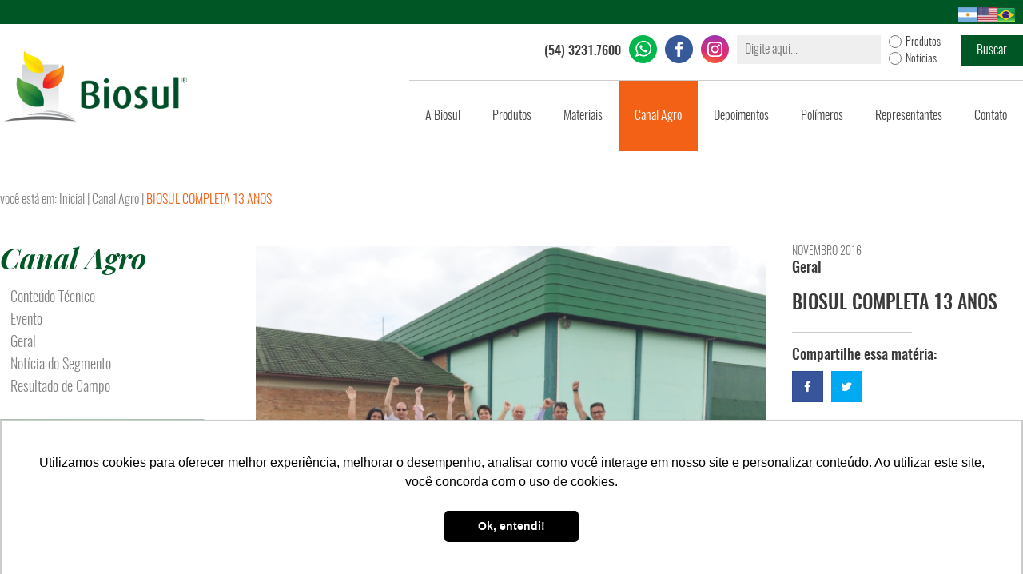

--- FILE ---
content_type: text/html; charset=UTF-8
request_url: https://www.biosul.com/noticia/biosul-completa-13-anos
body_size: 7468
content:
<!DOCTYPE html>
<html lang="pt-br">
<head>
<title>BIOSUL COMPLETA 13 ANOS  | Biosul Fertilizantes - (54) 3231-7600 - Vacaria/RS</title>
<meta property="og:locale" content="pt_BR">
<meta property="og:url" content="http://www.biosul.com/noticia/biosul-completa-13-anos">
<meta property="og:title" content="BIOSUL COMPLETA 13 ANOS">
<meta property="og:site_name" content="Biosul Fertilizante">
<meta property="og:image" content="http://www.biosul.com/uploads/img_noticias/20161117_155510_img_0990.jpg">
<meta property="og:type" content="article">
<meta property="og:image:width" content="600" />
<meta property="og:image:height" content="400" />
<meta name="description" content='<p style="margin: 0px 0px 6px; font-family: Helvetica, Arial, sans-serif; color: rgb(29, 33, 41); font-size: 14px;">
	&nbsp;</p>
<p style="margin: 6px 0px; font-family: Helvetica, Arial, sans-serif; color: rgb(29, 33, 41); font-size: 14px;">
	Em 18 de novembro de 2003 nascia a BIOSUL.</p>
<p style="margin: 6px 0px; font-family: Helvetica, Arial, sans-serif; color: rgb(29, 33, 41); font-size: 14px;">
	Nos primeiros anos, assim como as crian&ccedil;as, muitos trope&ccedil;os e tombos aconteceram.</p>
<p style="margin: 6px 0px; font-family: Helvetica, Arial, sans-serif; color: rgb(29, 33, 41); font-size: 14px;">
	Mas isso foi extremamente importante para o aprendizado e para a constru&ccedil;&atilde;o de uma hist&oacute;ria com fortes alicerces.</p>
<p style="margin: 6px 0px; font-family: Helvetica, Arial, sans-serif; color: rgb(29, 33, 41); font-size: 14px;">
	Hoje, 13 nos depois, temos a certeza de que a persist&ecirc;ncia e seriedade da empresa e a dedica&ccedil;&atilde;o e comprometimento dos funcion&aacute;rios, aliados &agrave; confian&ccedil;a dos nossos clientes, foram decisivos para consolidarmos a marca no mercado nacional e internacional.</p>
<p style="margin: 6px 0px 0px; display: inline; font-family: Helvetica, Arial, sans-serif; color: rgb(29, 33, 41); font-size: 14px;">
	Nosso agradecimento a todos clientes, fornecedores, funcion&aacute;rios e amigos que acreditaram e continuam acreditando e contribuindo para construir a hist&oacute;ria da BIOSUL.</p>
' />
<meta name="keywords" content="biosul, ferlizantes, vacaria, biosul vacaria"/>
﻿<meta name="viewport" content="initial-scale=1">
<meta charset="UTF-8">
<meta name="robots" content="index,follow" />
<meta name="distribution" content="Global" />
<meta name="rating" content="General" />
<meta name="author" content="Biosul Fertilizantes" />
<meta name="language" content="pt-br" />
<meta name="doc-class" content="Completed" />
<meta name="doc-rights" content="Private" />
<meta name="SKYPE_TOOLBAR" content="SKYPE_TOOLBAR_PARSER_COMPATIBLE" />    
<link rel="shortcut icon" href="/favicon.ico" type="image/x-icon"/>
<link href="/css/popup.css" rel="stylesheet">
<link rel="stylesheet" type="text/css" href="/css/slick.css">
<link rel="stylesheet" href="/css/fontes.css" type="text/css" media="screen" charset="utf-8" />
<link rel="stylesheet" href="/css/estilos.css" type="text/css" media="screen" charset="utf-8" />
<link rel="stylesheet" href="/css/internas.css" type="text/css" media="screen" charset="utf-8" />
<link rel="stylesheet" href="/css/chrome.css" type="text/css" media="screen" charset="utf-8" />
<link rel="stylesheet" type="text/css" href="/css/jquery.bxslider.css" /> 
<link href="/css/skdslider.css" rel="stylesheet">
<link rel="stylesheet" media="(max-width: 414px) and (orientation:portrait)" href="/css/mobile.css">


<script src="/jquery/jquery-1.10.2.js" type="text/javascript"></script>
<script src="/js/jquery.bxslider.min.js"></script>
<script src="/jquery/ui/jquery-ui.js"></script>
<script src="/js/slick.js" type="text/javascript" charset="utf-8"></script>
<script src="/js/modernizr.js"></script>
<script src="/js/skdslider.js"></script>
<link rel="stylesheet" href="/css/lightbox.css" type="text/css" media="screen" charset="utf-8" />
<script src="/js/lightbox.js"></script>
<!-- Google Tag Manager -->
<script>(function(w,d,s,l,i){w[l]=w[l]||[];w[l].push({'gtm.start':
new Date().getTime(),event:'gtm.js'});var f=d.getElementsByTagName(s)[0],
j=d.createElement(s),dl=l!='dataLayer'?'&l='+l:'';j.async=true;j.src=
'https://www.googletagmanager.com/gtm.js?id='+i+dl;f.parentNode.insertBefore(j,f);
})(window,document,'script','dataLayer','GTM-WGF68VG');</script>
<!-- End Google Tag Manager -->

<script type="text/javascript">
    jQuery(document).ready(function(){
      jQuery('#demo').skdslider({'delay':5000, 'fadeSpeed': 500,'showNextPrev':false,'showPlayButton':false,'autoStart':true});
      
     });
</script>

<script type="text/javascript">
           jQuery(function($){
           $( '.menu-btn' ).click(function(){
           $('.responsive-menu').toggleClass('expand')
           })
        })
</script>
  <!-- AJAX CONTATO-->
<script>
$(document).ready(function() {
    $('#Form_contato').submit(function(event) {    
        $('#mensagens').empty();
      $.ajax({ 
            type      : 'post', 
            url       : '/action/grava-contato.php', 
            data      : $(this).serialize(),
            dataType  : 'json',
            success   : function(retorno)
                    { 

                      document.getElementById("nome").value = "";
                      document.getElementById("telefone").value = "";
                      document.getElementById("email").value = "";
                      document.getElementById("mensagem").value = "";
                      document.getElementById("soma").value = "";   
                      if(retorno.soma=='yes')
                      {
                        window.location.href = 'obrigado-contato';;
                      }                                           
                      $('#mensagens').html(retorno.mensagem);
                      $("#mensagens").slideDown("slow");
                      setTimeout( function(){ $("#mensagens").slideUp("slow", function () {});}, 5000);
                      if(retorno.soma=='no')
                      {
                      setTimeout( function(){ window.location.href = 'contato'; }, 5001);
                      }
                }
          });
        event.preventDefault();
    });
});
</script>
<script>
$(document).ready(function() {
    $('#Form_panfleto').submit(function(event) {    
        $('#mensagens').empty();
      $.ajax({ 
            type      : 'post', 
            url       : '/action/grava-interesse.php', 
            data      : $(this).serialize(),
            dataType  : 'json',
            success   : function(retorno)
                    { 

                      document.getElementById("nome").value = "";
                      document.getElementById("telefone").value = "";
                      document.getElementById("email").value = "";
                      document.getElementById("cidade").value = "";
                      document.getElementById("soma").value = "";                      
                      $('#mensagens').html(retorno.mensagem);
                      $("#mensagens").slideDown("slow");
                      //setTimeout( function(){ $("#mensagens").slideUp("slow", function () {});}, 10000);
                      if(retorno.soma=='no')
                      {
                      setTimeout( function(){ window.location.href = 'contato'; }, 5001);
                      }
                }
          });
        event.preventDefault();
    });
});
</script>
<script>
$(document).ready(function() {
    $('#Form_contato_pagina').submit(function(event) {    
        $('#mensagens').empty();
      $.ajax({ 
            type      : 'post', 
            url       : 'action/grava-contato.php', 
            data      : $(this).serialize(),
            dataType  : 'json',
            success   : function(retorno)
                    { 

                      document.getElementById("nome").value = "";
                      document.getElementById("telefone").value = "";
                      document.getElementById("email").value = "";
                      document.getElementById("cidade").value = "";
                      document.getElementById("mensagem").value = "";
                      document.getElementById("soma").value = ""; 
                      if(retorno.soma=='yes')
                      {
                        window.location.href = 'obrigado-contato';;
                      }                                            
                      $('#mensagens').html(retorno.mensagem);
                      $("#mensagens").slideDown("slow");
                      setTimeout( function(){ $("#mensagens").slideUp("slow", function () {});}, 5000);
                      if(retorno.soma=='no')
                      {
                      setTimeout( function(){ window.location.href = 'contato'; }, 5001);
                      }
                }
          });
        event.preventDefault();
    });
});
</script>
<script>
$(document).ready(function() {
    $('#Form_rep').submit(function(event) {    
        $('#mensagens').empty();
        var formData = new FormData($(this)[0]);        
      $.ajax({ 
            type      : 'post', 
            url       : '/action/grava-rep.php', 
 data: formData,
      async: false,
      cache: false,
      contentType: false,
      processData: false,    
            dataType  : 'json',
            success   : function(retorno)
                    { 

                      document.getElementById("nome").value = "";
                      document.getElementById("telefone").value = "";
                      document.getElementById("email").value = "";
                      document.getElementById("cidade").value = "";
                      document.getElementById("soma").value = "";

                  if(retorno.soma=='yes')
                      {
                        window.location.href = 'obrigado-representante';;
                      }                                           
                      $('#mensagens').html(retorno.mensagem);
                      $("#mensagens").slideDown("slow");
                      setTimeout( function(){ $("#mensagens").slideUp("slow", function () {});}, 5000);
                      if(retorno.soma=='no')
                      {
                      setTimeout( function(){ window.location.href = 'seja-um-representante'; }, 5001);
                      }
                }
          });
        event.preventDefault();
    });
});
</script>
<script>
$(document).ready(function() {
    $('#Form_rev').submit(function(event) {    
        $('#mensagens').empty();

      $.ajax({ 
            type      : 'post', 
            url       : '/action/grava-rev.php', 
            data      : $(this).serialize(),
            dataType  : 'json',
            success   : function(retorno)
                    { 

                      document.getElementById("nome").value = "";
                      document.getElementById("telefone").value = "";
                      document.getElementById("email").value = "";
                      document.getElementById("cidade").value = "";
                      document.getElementById("fantasia").value = "";
                      document.getElementById("soma").value = "";

                      document.getElementById("revenda").value = ""; 
                      document.getElementById("regiao_revenda").value = "";
                      document.getElementById("raz_cnpj").value = "";
                      document.getElementById("carteira_clientes").value = "";
                      document.getElementById("marcas_fertilizante").value = "";
                      document.getElementById("info_fertilizante").value = "";
                      document.getElementById("exp_parceria").value = "";
                      if(retorno.soma=='yes')
                      {
                        window.location.href = 'obrigado-revendedor';;
                      }                                                    
                      $('#mensagens').html(retorno.mensagem);
                      $("#mensagens").slideDown("slow");
                      setTimeout( function(){ $("#mensagens").slideUp("slow", function () {});}, 5000);
                      if(retorno.soma=='no')
                      {
                      setTimeout( function(){ window.location.href = 'seja-um-revendedor'; }, 5001);
                      }
                }
          });
        event.preventDefault();
    });
});
</script>
<script>
$(document).ready(function() {
    $('#Form_material').submit(function(event) {    
        $('#mensagens').empty();
      $.ajax({ 
            type      : 'post', 
            url       : '/action/grava-interesse-material.php', 
            data      : $(this).serialize(),
            dataType  : 'json',
            success   : function(retorno)
                    { 

                      document.getElementById("nome").value = "";
                      document.getElementById("telefone").value = "";
                      document.getElementById("email").value = "";
                      document.getElementById("cidade").value = "";
                      document.getElementById("soma").value = "";                      
                      $('#mensagens').html(retorno.mensagem);
                      $("#mensagens").slideDown("slow");
                      //setTimeout( function(){ $("#mensagens").slideUp("slow", function () {});}, 10000);
                      if(retorno.soma=='no')
                      {
                      setTimeout( function(){ window.location.href = 'contato'; }, 5001);
                      }
                }
          });
        event.preventDefault();
    });
});
</script>
<script>
$(document).ready(function() {
    $('#Form_banner').submit(function(event) {    
        $('#mensagens').empty();
      $.ajax({ 
            type      : 'post', 
            url       : '/action/grava-interesse-material-banner.php', 
            data      : $(this).serialize(),
            dataType  : 'json',
            success   : function(retorno)
                    { 

                      document.getElementById("nome").value = "";
                      document.getElementById("telefone").value = "";
                      document.getElementById("email").value = "";
                      document.getElementById("cidade").value = "";
                      document.getElementById("soma").value = "";                      
                      $('#mensagens').html(retorno.mensagem);
                      $("#mensagens").slideDown("slow");
                      //setTimeout( function(){ $("#mensagens").slideUp("slow", function () {});}, 10000);
                      if(retorno.soma=='no')
                      {
                      setTimeout( function(){ window.location.href = 'contato'; }, 5001);
                      }
                }
          });
        event.preventDefault();
    });
});
</script>
<script>
$(document).ready(function() {
    $('#Form_relatorios').submit(function(event) {    
        $('#mensagens').empty();
      $.ajax({ 
            type      : 'post', 
            url       : '/action/grava-interesse-material-relatorios.php', 
            data      : $(this).serialize(),
            dataType  : 'json',
            success   : function(retorno)
                    { 

                      document.getElementById("nome").value = "";
                      document.getElementById("telefone").value = "";
                      document.getElementById("email").value = "";
                      document.getElementById("cidade").value = "";
                      document.getElementById("soma").value = "";                      
                      $('#mensagens').html(retorno.mensagem);
                      $("#mensagens").slideDown("slow");
                      //setTimeout( function(){ $("#mensagens").slideUp("slow", function () {});}, 10000);
                      if(retorno.soma=='no')
                      {
                      setTimeout( function(){ window.location.href = 'contato'; }, 5001);
                      }
                }
          });
        event.preventDefault();
    });
});
</script>
<script>
      $(document).ready(function(){
          $('#slide_home').bxSlider({
          minSlides: 1,           
          maxSlides: 1,
          slideMargin: 0,
          moveSlides: 1           
          });
        });
    </script> 
<script>
      $(document).ready(function(){
          $('#slide_home_2').bxSlider({
          minSlides: 6,           
          maxSlides: 6,
          slideMargin: 0,
          moveSlides: 1           
          });
        });
    </script>     
    <script type="text/javascript">
    $(document).on('ready', function() {
      $(".lazy").slick({
        lazyLoad: 'ondemand',
        infinite: true
      });
    });
  </script>
<!-- Google Tag Manager (noscript) -->
<noscript><iframe src="https://www.googletagmanager.com/ns.html?id=GTM-WGF68VG"
height="0" width="0" style="display:none;visibility:hidden"></iframe></noscript>
<!-- End Google Tag Manager (noscript) -->
<script>
$(document).ready(function() {
    $('#Form_live').submit(function(event) {    
        $('#mensagens').empty();
      $.ajax({ 
            type      : 'post', 
            url       : '/action/grava-live.php', 
            data      : $(this).serialize(),
            dataType  : 'json',
            success   : function(retorno)
                    { 

                      document.getElementById("nome").value = "";
                      document.getElementById("telefone").value = "";
                      document.getElementById("email").value = "";
                      document.getElementById("cidade").value = "";
                      document.getElementById("soma").value = ""; 
                      if(retorno.soma=='yes')
                      {
                        window.location.href = 'obrigado-live';;
                      }                                           
                      $('#mensagens').html(retorno.mensagem);
                      $("#mensagens").slideDown("slow");
                      setTimeout( function(){ $("#mensagens").slideUp("slow", function () {});}, 5000);
                      if(retorno.soma=='no')
                      {
                      setTimeout( function(){ window.location.href = 'live'; }, 5001);
                      }
                }
          });
        event.preventDefault();
    });
});
</script>

<script>
$(document).ready(function() {
    $('#Form_revendedor').submit(function(event) {    
        $('#mensagens').empty();
      $.ajax({ 
            type      : 'post', 
            url       : 'action/revendedor.php', 
            data      : $(this).serialize(),
            dataType  : 'json',
            success   : function(retorno)
                    { 

                      if(retorno.soma=='yes')
                      {
                        window.location.href = 'restrito';;
                      }                                            
                      $('#mensagens').html(retorno.mensagem);
                      $("#mensagens").slideDown("slow");
                      setTimeout( function(){ $("#mensagens").slideUp("slow", function () {});}, 5000);
                      if(retorno.soma=='no')
                      {
                      setTimeout( function(){ window.location.href = 'representante-revendedor'; }, 5001);
                      }
                }
          });
        event.preventDefault();
    });
});
</script>

</head>
<body  class="bg_corpo">


<!-- MENU MOBILE-->
<div class="mobile-nav">
    <div class="menu-btn" id="menu-btn">
      <span></span>
      <span></span>
      <span></span>
      <span></span>
    </div>
    <div class="logo_mobile"><a href="/"><img src="/img/logo-biosul.png"/></a></div> 
 </div>
     <div class="responsive-menu">
              <ul>
                  <li><a href="/a-biosul" >A Biosul</a>
                    <ul>
                      <li><a href="/a-biosul" >Sobre a Biosul</a></li>
                      <li><a href="/responsabilidade-social" >Responsabilidade Social</a>    </li>                
                   </ul>
                 </li>
                  <li><a href="/#" >Produtos</a>
                         <ul>
                                <li><a href="/linhas"  >Linhas</a>
                              <ul>
                                                                        <li><a href="/linha/linha-tecnologia-metabolic-dx"  >Linha Tecnologia Metabolic DX</a></li>
                                                                        <li><a href="/linha/linha-bionutri"  >Linha BioNutri</a></li>
                                                                        <li><a href="/linha/linha-bio-nano"  >Linha Bio Nano</a></li>
                                                                        <li><a href="/linha/linha-biorizo"  >Linha BioRizo</a></li>
                                                                        <li><a href="/linha/linha-biospray"  >Linha BioSpray</a></li>
                                                                        <li><a href="/linha/linha-biocure"  >Linha BioCure</a></li>
                                                                        <li><a href="/linha/linha-bioup"  >Linha BioUp</a></li>
                                                                        <li><a href="/linha/linha-bionitro"  >Linha BioNitro</a></li>
                                                                        <li><a href="/linha/linha-bioferti"  >Linha BioFerti</a></li>
                                                                      </ul>
                                </li>
                                <li><a href="/culturas">Culturas</a>
                              <ul>
                                                                        <li><a href="/cultura/frutiferas-de-clima-subtropical">Frutíferas de Clima Subtropical</a></li>
                                                                        <li><a href="/cultura/frutiferas-de-clima-temperado">Frutíferas de Clima Temperado</a></li>
                                                                        <li><a href="/cultura/frutiferas-de-clima-tropical">Frutíferas de Clima Tropical</a></li>
                                                                        <li><a href="/cultura/gramineas">Gramíneas</a></li>
                                                                        <li><a href="/cultura/hortalicas-folhosas">Hortaliças Folhosas</a></li>
                                                                        <li><a href="/cultura/hortalicas-tuberosas">Hortaliças Tuberosas</a></li>
                                                                        <li><a href="/cultura/leguminosas">Leguminosas</a></li>
                                                                        <li><a href="/cultura/pequenas-frutas">Pequenas Frutas</a></li>
                                                                        <li><a href="/cultura/solanaceas">Solanáceas</a></li>
                                                                      </ul>
                                </li>                                
 <!--<li><a href="https://www.biosul.com/fertilizante-organico">Fetlizante Orgânico</a></li>-->


                            </ul>
                           
                  </li>
                  <!--<li> <a href="/mineracao" >Mineração</a>                  -->
                  <li> <a href="/guias-tecnicos" >Materiais</a>
                   <ul>
                      <li><a href="/catalogos-e-folhetos"  >Catálogos e folhetos</a></li>
                      <li><a href="/banners"  >Banners</a></li> 
                      <li><a href="/relatorios" >Relatórios</a></li>                    
                      <li><a href="/videos" >Vídeos</a></li>  
                   </ul>                   </li>
                  <li><a href="/canal-agro" style="text-decoration: underline">Canal Agro</a></li>                                 
                  <li><a href="/depoimentos" >Depoimentos</a></li> 
                  <li><a href="/polimeros" >Polímeros</a></li>                                                   
                  <li><a href="/representantes" >Representantes</a>
<ul>
                      <li><a href="/representantes" >Onde Encontrar</a></li>
                      <li><a href="/seja-um-representante" >Seja um Representante</a></li>
                   <li><a href="/seja-um-revendedor" >Seja um Revendedor</a>    </li>
                   <li><a href="/representante-revendedor" >Acesso Restrito</a>    </li>
                   </ul>                  </li>                                 
                  <li><a href="/contato" >Contato</a></li>                                                   

              </ul>
     </div>
<!-- FIM MENU MOBILE -->
<!-- MENU FIXO -->
  <div class="container_site bg_azul">
  <div class="container_corpo">
            <div id="google_translate_element"></div><script type="text/javascript">
            function googleTranslateElementInit() {
              new google.translate.TranslateElement({pageLanguage: 'pt', includedLanguages: 'en,es,pt', layout: google.translate.TranslateElement.InlineLayout.HORIZONTAL, gaTrack: true, gaId: 'UA-54062024-1'}, 'google_translate_element');
            }
            </script><script type="text/javascript" src="//translate.google.com/translate_a/element.js?cb=googleTranslateElementInit"></script>            
            <p class="bandeiras"><!--<span>Selecione seu idioma: </span>--><img src="/img/bt_espanhol.png"><img src="/img/bt_ingles.png"><img src="/img/bt_portugues.png"></p>
</div>
</div>
     <div class="header">
      <div class="container_menu">
        <div class="container_menu_interno">
            <a href="/" id="logo"><img src="/img/logo-biosul.png"></a>
            <div class="container_topo">
              <div class="social_top">

                <div class="busca_top">
                    <form action="/busca" method="GET">
                      <div class="inputs_busca" style="width: 200px">
                      <input type="text" name="b" required placeholder="Digite aqui...">
                    </div>
                    <div class="inputs_busca"  style="width: 90px">
                      <div class="radios"><input type="radio" value="produtos" name="tipo" required><span>Produtos</span></div>
                      <div class="radios"><input type="radio" value="noticias" name="tipo" required><span>Notícias</span></div>
                    </div>                    
                    <div class="inputs_busca">
                      <input type="submit" value="Buscar">
                    </div>
                    </form>
                </div>
                <a href="https://www.instagram.com/biosulfertilizantes/"><img src="/img/ico_insta.png"/></a>
                <a href="https://www.facebook.com/BiosulFertilizantes/"><img src="/img/ico_face.png"/></a>  
                <a href="https://api.whatsapp.com/send?phone=555432317600"><img src="/img/ico_whats.png"/></a> 
                <p>(54) 3231.7600</p> 
 
                          
              </div>
              <ul>
                  <li><a href="/a-biosul" >A Biosul</a>
                    <ul>
                      <li><a href="/a-biosul" >Sobre a Biosul</a></li>
                    <!--  <li><a href="/historico" >Histórico</a></li>-->
                      <li><a href="/responsabilidade-social" >Responsabilidade Social</a>    </li>                
                   </ul>
                 </li>
                  <li><a href="/#" >Produtos</a>
                         <ul>
                                <li><a href="/linhas"  >Linhas</a>
                              <ul>
                                                                        <li><a href="/linha/linha-tecnologia-metabolic-dx"  >Linha Tecnologia Metabolic DX</a></li>
                                                                        <li><a href="/linha/linha-bionutri"  >Linha BioNutri</a></li>
                                                                        <li><a href="/linha/linha-bio-nano"  >Linha Bio Nano</a></li>
                                                                        <li><a href="/linha/linha-biorizo"  >Linha BioRizo</a></li>
                                                                        <li><a href="/linha/linha-biospray"  >Linha BioSpray</a></li>
                                                                        <li><a href="/linha/linha-biocure"  >Linha BioCure</a></li>
                                                                        <li><a href="/linha/linha-bioup"  >Linha BioUp</a></li>
                                                                        <li><a href="/linha/linha-bionitro"  >Linha BioNitro</a></li>
                                                                        <li><a href="/linha/linha-bioferti"  >Linha BioFerti</a></li>
                                                                      </ul>
                                </li>
                                <li><a href="/culturas">Culturas</a>
                              <ul>
                                                                        <li><a href="/cultura/frutiferas-de-clima-subtropical">Frutíferas de Clima Subtropical</a></li>
                                                                        <li><a href="/cultura/frutiferas-de-clima-temperado">Frutíferas de Clima Temperado</a></li>
                                                                        <li><a href="/cultura/frutiferas-de-clima-tropical">Frutíferas de Clima Tropical</a></li>
                                                                        <li><a href="/cultura/gramineas">Gramíneas</a></li>
                                                                        <li><a href="/cultura/hortalicas-folhosas">Hortaliças Folhosas</a></li>
                                                                        <li><a href="/cultura/hortalicas-tuberosas">Hortaliças Tuberosas</a></li>
                                                                        <li><a href="/cultura/leguminosas">Leguminosas</a></li>
                                                                        <li><a href="/cultura/pequenas-frutas">Pequenas Frutas</a></li>
                                                                        <li><a href="/cultura/solanaceas">Solanáceas</a></li>
                                                                      </ul>
                                </li> 
                              <!--  <li><a href="https://www.biosul.com/fertilizante-organico">Fetlizante Orgânico</a></li>                               -->

                            </ul>
                           
                  </li>
                  <!--<li> <a href="/mineracao" >Mineração</a>-->
                  <li> <a href="/guias-tecnicos" >Materiais</a>
                   <ul>
                      <li><a href="/catalogos-e-folhetos"  >Catálogos e folhetos</a></li>
                      <li><a href="/banners"  >Banners</a></li>  
                      <li><a href="/relatorios" >Relatórios</a></li>                    
                      <li><a href="/videos" >Vídeos</a></li> 
                   </ul>                   </li>
                  <li><a href="/canal-agro" style="color: #fff;background-color: #f36117" title="Notícias e Conteúdo Técnico">Canal Agro</a></li>                                 
                  <li><a href="/depoimentos" >Depoimentos</a></li> 
                  <li><a href="/polimeros" >Polímeros</a></li>                                                   
                  <li><a href="/representantes" >Representantes</a>
                  <ul>
                    <li><a href="/representantes" >Onde Encontrar</a></li>
                      <li><a href="/seja-um-representante" >Seja um Representante</a></li>
                   <li><a href="/seja-um-revendedor" >Seja um Revendedor</a>    </li>   
                     <li><a href="/representante-revendedor" >Acesso Restrito</a>    </li> 
                   </ul>  </li>                                 
                  <li><a href="/contato" >Contato</a></li>                                                   

              </ul>
            </div>
          </div>
        </div>
    </div>
<!-- CORPO -->
<div class="container_site">
	<div class="container_corpo">
		<div class="breadcumbs">
			<p>você está em: <a href="/">Inicial</a> | <a href="/canal-agro">Canal Agro</a> | <span class="active">BIOSUL COMPLETA 13 ANOS</span></p>
		</div>
			<div class="sidedar_25 ">
				<div class="container_menu_sidebar">
					<h3>Canal Agro</h3>					
								    	<ul>
				    						    		<li><a href="/canal-agro/conteudo-tecnico">Conteúdo Técnico</a></li>

				    						    		<li><a href="/canal-agro/evento">Evento</a></li>

				    						    		<li><a href="/canal-agro/geral">Geral</a></li>

				    						    		<li><a href="/canal-agro/noticia-do-segmento">Notícia do Segmento</a></li>

				    						    		<li><a href="/canal-agro/resultado-de-campo">Resultado de Campo</a></li>

				    					    </ul>
                   <a href="https://www.biosul.com/produto/velus" class="banner_lateral"><img src="/img/banner_bioup.jpg"></a>
<a href="https://biosul.com/produto/dx-revertox-green" class="banner_lateral"><img src="/img/revertox.png"></a>
<a href="https://www.biosul.com/produto/bio-clypeum" class="banner_lateral"><img src="/img/bio-clypeum.png"></a>   				    
				  				    		
				</div>
			</div>		
			<div class="corpo_75">
				<div class="bloco_66">
					<a href="/uploads/img_noticias/20161117_155510_img_0990.jpg" data-lightbox="ambiente"><img src="/image.php?imagem=20161117_155510_img_0990.jpg&largura=600&altura=450&pasta=uploads/img_noticias" class="img_materia"></a>
				</div>
				<div class="bloco_33">
					<div class="container_titulo_materia">
					<span>novembro 2016</span>	
					<b>Geral</b>
					<h1>BIOSUL COMPLETA 13 ANOS</h1>
					<div class="barrinha"><div></div></div>
						<div class="social_blog">
						<p>Compartilhe essa matéria:</p>
						<a href="http://www.facebook.com/sharer/sharer.php?u=http://www.biosul.com/noticia/biosul-completa-13-anos&title=BIOSUL COMPLETA 13 ANOS" target="n_blank"><img src="/img/ico_face_share.png"/></a>
						<a href="http://twitter.com/intent/tweet?status=BIOSUL COMPLETA 13 ANOS+http://www.biosul.com/noticia/biosul-completa-13-anos" target="n_blank"><img src="/img/ico_twitter_share.png"/></a>
					 </div>
				</div>

				</div>

					<div class="text_inst" style="font-family: Arial !important;  font-size: 18px !important; color: #494545 !important;">
						<p style="margin: 0px 0px 6px; font-family: Helvetica, Arial, sans-serif; color: rgb(29, 33, 41); font-size: 14px;">
	&nbsp;</p>
<p style="margin: 6px 0px; font-family: Helvetica, Arial, sans-serif; color: rgb(29, 33, 41); font-size: 14px;">
	Em 18 de novembro de 2003 nascia a BIOSUL.</p>
<p style="margin: 6px 0px; font-family: Helvetica, Arial, sans-serif; color: rgb(29, 33, 41); font-size: 14px;">
	Nos primeiros anos, assim como as crian&ccedil;as, muitos trope&ccedil;os e tombos aconteceram.</p>
<p style="margin: 6px 0px; font-family: Helvetica, Arial, sans-serif; color: rgb(29, 33, 41); font-size: 14px;">
	Mas isso foi extremamente importante para o aprendizado e para a constru&ccedil;&atilde;o de uma hist&oacute;ria com fortes alicerces.</p>
<p style="margin: 6px 0px; font-family: Helvetica, Arial, sans-serif; color: rgb(29, 33, 41); font-size: 14px;">
	Hoje, 13 nos depois, temos a certeza de que a persist&ecirc;ncia e seriedade da empresa e a dedica&ccedil;&atilde;o e comprometimento dos funcion&aacute;rios, aliados &agrave; confian&ccedil;a dos nossos clientes, foram decisivos para consolidarmos a marca no mercado nacional e internacional.</p>
<p style="margin: 6px 0px 0px; display: inline; font-family: Helvetica, Arial, sans-serif; color: rgb(29, 33, 41); font-size: 14px;">
	Nosso agradecimento a todos clientes, fornecedores, funcion&aacute;rios e amigos que acreditaram e continuam acreditando e contribuindo para construir a hist&oacute;ria da BIOSUL.</p>
					</div>

 								
	
				<div class="barrinha_materia"><span></span></div>
				<div id="fb-root"></div>
				<script>(function(d, s, id) {
				  var js, fjs = d.getElementsByTagName(s)[0];
				  if (d.getElementById(id)) return;
				  js = d.createElement(s); js.id = id;
				  js.src = 'https://connect.facebook.net/pt_BR/sdk.js#xfbml=1&version=v2.12&appId=128845564467899&autoLogAppEvents=1';
				  fjs.parentNode.insertBefore(js, fjs);
				}(document, 'script', 'facebook-jssdk'));</script>	
				<div class="fb-comments" data-href="http://www.biosul.com/noticia/biosul-completa-13-anos" data-numposts="5" data-width="100%"></div>
				<div class="cabecalho_interno">
						<h2>Leia também</h2>
				</div>					
					<div class="container_blog_leia_mais">			
										                         <div class="half">
			                             <div class="container_blog">
				                             	<div  class="img_blog_destaque">
				  				            		<a href="/noticia/tecnologias-que-aumentam-a-eficiaoncia-no-uso-de-fertilizantes"><img src="/image_crop.php?imagem=20260109_133745_outubro-2.png&largura=380&altura=250&pasta=uploads/img_noticias" class="img_destaque_home"></a>
										        </div>
								    	
									            <div class="corpo_blog">
									            	<span>outubro 2025</span>
										            <a href="/noticia/tecnologias-que-aumentam-a-eficiaoncia-no-uso-de-fertilizantes">Tecnologias que aumentam a eficiência no uso de fertilizantes</a>
										              <p>O crescimento sustent&aacute;vel da agricultura exige, cada vez mais, o uso consciente dos recursos e o aumento da produtividade com menor impacto ...</p>
									            </div>
								     	</div>
								     </div>
								     			                         <div class="half">
			                             <div class="container_blog">
				                             	<div  class="img_blog_destaque">
				  				            		<a href="/noticia/nutriaao-vegetal--como-identificar-deficiaoncias-de-nutrientes-na-lavoura"><img src="/image_crop.php?imagem=20260109_133525_outubro-1.png&largura=380&altura=250&pasta=uploads/img_noticias" class="img_destaque_home"></a>
										        </div>
								    	
									            <div class="corpo_blog">
									            	<span>outubro 2025</span>
										            <a href="/noticia/nutriaao-vegetal--como-identificar-deficiaoncias-de-nutrientes-na-lavoura">Nutrição vegetal: como identificar deficiências de nutrientes na lavoura</a>
										              <p>A produtividade agr&iacute;cola est&aacute; diretamente ligada &agrave; sa&uacute;de das plantas, e esta, por sua vez, depende de uma ...</p>
									            </div>
								     	</div>
								     </div>
								         
				       </div>																 									        
			</div>            				
		</div>		
	</div>
<!-- FIM CORPO -->
<!-- RODAPE -->
 <div class="container_rodape">
	<div class="container_corpo_rodape">
		<div class="bloco_20">
			<div class="bloco_rodape">
				<img src="/img/logo-rodape-biosul.png">
				<p>Atuado no segmento de nutrição vegetal, biotecnologia e mineração, a BIOSUL Fertilizantes possui o portfolio mais completo do mercado.<br><br>
				Seus investimentos em desenvolvimento, tecnologia e matérias-primas com alto grau de pureza, possibilitam oferecer ao agricultor as melhores soluções para o melhor desempenho e equilíbrio nutricional das plantas.</p>			
			</div>	
		</div>
		<div class="bloco_20">
			<div class="bloco_rodape">
				<h4>Menu</h4>

				<ul>
                  <li><a href="/a-biosul.php">A Biosul</a></li>
                  <!--<li> <a href="/mineracao">Mineração</a>                           -->
                  <li><a href="/canal-agro">Canal Agro</a></li>                                 
                  <li><a href="/depoimentos">Depoimentos</a></li>    
				  <li><a href="/#">Polímeros</a></li>                                                     
                  <li><a href="/#">Representantes</a></li>                                 
                  <li><a href="/contato">Contato</a></li>                       
                  <li><a href="/representante-revendedor">Representante/Revendedor</a></li>     
                  <li><a href="/politica-de-privacidade">Política de Privacidade</a></li>  

                </ul>
			</div>
		</div>
		<div class="bloco_20">
			<div class="bloco_rodape">
				<h4>Culturas</h4>

				<ul>
   											                                     <li><a href="/cultura/frutiferas-de-clima-subtropical">Frutíferas de Clima Subtropical</a></li>
                                                                        <li><a href="/cultura/frutiferas-de-clima-temperado">Frutíferas de Clima Temperado</a></li>
                                                                        <li><a href="/cultura/frutiferas-de-clima-tropical">Frutíferas de Clima Tropical</a></li>
                                                                        <li><a href="/cultura/gramineas">Gramíneas</a></li>
                                                                        <li><a href="/cultura/hortalicas-folhosas">Hortaliças Folhosas</a></li>
                                                                        <li><a href="/cultura/hortalicas-tuberosas">Hortaliças Tuberosas</a></li>
                                                                        <li><a href="/cultura/leguminosas">Leguminosas</a></li>
                                                                        <li><a href="/cultura/pequenas-frutas">Pequenas Frutas</a></li>
                                                                        <li><a href="/cultura/solanaceas">Solanáceas</a></li>
                                                          

                </ul>
			</div>
		</div>
		<div class="bloco_20">
			<div class="bloco_rodape">
				<h4>Linhas</h4>

				<ul>
                                                                        <li><a href="/linha/linha-tecnologia-metabolic-dx"  >Linha Tecnologia Metabolic DX</a></li>
                                                                        <li><a href="/linha/linha-bionutri"  >Linha BioNutri</a></li>
                                                                        <li><a href="/linha/linha-bio-nano"  >Linha Bio Nano</a></li>
                                                                        <li><a href="/linha/linha-biorizo"  >Linha BioRizo</a></li>
                                                                        <li><a href="/linha/linha-biospray"  >Linha BioSpray</a></li>
                                                                        <li><a href="/linha/linha-biocure"  >Linha BioCure</a></li>
                                                                        <li><a href="/linha/linha-bioup"  >Linha BioUp</a></li>
                                                                        <li><a href="/linha/linha-bionitro"  >Linha BioNitro</a></li>
                                                                        <li><a href="/linha/linha-bioferti"  >Linha BioFerti</a></li>
                                                          

                </ul>				
			</div>
		</div>
		<div class="bloco_20">
			<div class="bloco_rodape">
				<h4>Materiais</h4>

				<ul>
                      <li><a href="/catalogos-e-folhetos">Catálogos e folhetos</a></li>
                      <li><a href="/banners">Banners</a></li> 
                      <li><a href="/relatorios">Relatórios</a></li>                       
                      <li><a href="/videos">Vídeos</a></li> 
                   

                </ul>				
			</div>
		</div>				

	</div>
 </div>
  <div class="container_end_rodape">
  	<div class="container_end_rodape_interno">
	  	<div class="half">
              <div class="social_rodape">
                <a href="https://api.whatsapp.com/send?phone=555432317600"><img src="/img/ico_whats.png"/></a>     
                <a href="https://www.facebook.com/BiosulFertilizantes/"><img src="/img/ico_face.png"/></a>                           	
                <a href="https://www.instagram.com/biosulfertilizantes"><img src="/img/ico_insta.png"/></a>                             
              </div>
	  	</div>
	  	<div class="half">
		  	<div class="half">
		  		<div class="bloco_25">
		  			<span class="flaticon-phone-receiver ico_end_rodape"></span>
		  		</div>
		  		<div class="bloco_75">
		  			<p>(54) 3231-7600<br>biosul@biosul.com</p>
		  		</div>		  		
		  	</div>	
		  	<div class="half">
		  		<div class="bloco_25">
		  			<span class="flaticon-maps-and-flags ico_end_rodape"></span>
		  		</div>
		  		<div class="bloco_75">
		  			<p>Rua Os Independentes Grupo de Barretos SP, 875, B. Parque dos Rodeios, 95201-248 - Vacaria/RS</p>
		  		</div>	
		  	</div>		  	
	  	</div>	  	
   </div>
  </div>
  <div class="container_copy">
  	<div class="container_copy_interno">
  	<p>BIOSUL INDUSTRIA E COMERCIO DE FERTILIZANTES LTDA 06.003.434/0002-02<a href="https://www.6i.com.br">desenvolvimento: Six interfaces</a></p>
   </div>
  </div>
  <script type="text/javascript" async src="https://d335luupugsy2.cloudfront.net/js/loader-scripts/ab3fc296-96bb-4979-9734-020b4731c82a-loader.js" ></script>
<!-- FIM RODAPE -->
</div>

</body>

</html>

--- FILE ---
content_type: text/css
request_url: https://www.biosul.com/css/fontes.css
body_size: 3852
content:
@font-face {
    font-family: 'oswaldbold';
    src: url('fonts/oswald-bold.eot');
    src: url('fonts/oswald-bold.eot?#iefix') format('embedded-opentype'),
         url('fonts/oswald-bold.woff2') format('woff2'),
         url('fonts/oswald-bold.woff') format('woff'),
         url('fonts/oswald-bold.ttf') format('truetype');
    font-weight: normal;
    font-style: normal;

}
@font-face {
    font-family: 'oswaldextralight';
    src: url('fonts/oswald-extralight.eot');
    src: url('fonts/oswald-extralight.eot?#iefix') format('embedded-opentype'),
         url('fonts/oswald-extralight.woff2') format('woff2'),
         url('fonts/oswald-extralight.woff') format('woff'),
         url('fonts/oswald-extralight.ttf') format('truetype');
    font-weight: normal;
    font-style: normal;

}
@font-face {
    font-family: 'oswaldlight';
    src: url('fonts/oswald-light.eot');
    src: url('fonts/oswald-light.eot?#iefix') format('embedded-opentype'),
         url('fonts/oswald-light.woff2') format('woff2'),
         url('fonts/oswald-light.woff') format('woff'),
         url('fonts/oswald-light.ttf') format('truetype');
    font-weight: normal;
    font-style: normal;

}
@font-face {
    font-family: 'oswaldmedium';
    src: url('fonts/oswald-medium.eot');
    src: url('fonts/oswald-medium.eot?#iefix') format('embedded-opentype'),
         url('fonts/oswald-medium.woff2') format('woff2'),
         url('fonts/oswald-medium.woff') format('woff'),
         url('fonts/oswald-medium.ttf') format('truetype');
    font-weight: normal;
    font-style: normal;

}
/*! Generated by Font Squirrel (https://www.fontsquirrel.com) on January 16, 2019 */



@font-face {
    font-family: 'playfair_displayblack';
    src: url('fonts/playfairdisplay-black.woff2') format('woff2'),
         url('fonts/playfairdisplay-black.woff') format('woff');
    font-weight: normal;
    font-style: normal;

}




@font-face {
    font-family: 'playfair_displayblack_italic';
    src: url('fonts/playfairdisplay-blackitalic.woff2') format('woff2'),
         url('fonts/playfairdisplay-blackitalic.woff') format('woff');
    font-weight: normal;
    font-style: normal;

}




@font-face {
    font-family: 'playfair_displaybold';
    src: url('fonts/playfairdisplay-bold.woff2') format('woff2'),
         url('fonts/playfairdisplay-bold.woff') format('woff');
    font-weight: normal;
    font-style: normal;

}




@font-face {
    font-family: 'playfair_displaybold_italic';
    src: url('fonts/playfairdisplay-bolditalic.woff2') format('woff2'),
         url('fonts/playfairdisplay-bolditalic.woff') format('woff');
    font-weight: normal;
    font-style: normal;

}




@font-face {
    font-family: 'playfair_displayitalic';
    src: url('fonts/playfairdisplay-italic.woff2') format('woff2'),
         url('fonts/playfairdisplay-italic.woff') format('woff');
    font-weight: normal;
    font-style: normal;

}




@font-face {
    font-family: 'playfair_displayregular';
    src: url('fonts/playfairdisplay-regular.woff2') format('woff2'),
         url('fonts/playfairdisplay-regular.woff') format('woff');
    font-weight: normal;
    font-style: normal;

}
    /*
    Flaticon icon font: Flaticon
    Creation date: 18/01/2019 13:12
    */

@font-face {
  font-family: "Flaticon";
  src: url("fonts/Flaticon.eot");
  src: url("fonts/Flaticon.eot?#iefix") format("embedded-opentype"),
       url("fonts/Flaticon.woff2") format("woff2"),
       url("fonts/Flaticon.woff") format("woff"),
       url("fonts/Flaticon.ttf") format("truetype"),
       url("fonts/Flaticon.svg#Flaticon") format("svg");
  font-weight: normal;
  font-style: normal;
}

@media screen and (-webkit-min-device-pixel-ratio:0) {
  @font-face {
    font-family: "Flaticon";
    src: url("./Flaticon.svg#Flaticon") format("svg");
  }
}

[class^="flaticon-"]:before, [class*=" flaticon-"]:before,
[class^="flaticon-"]:after, [class*=" flaticon-"]:after {   
  font-family: Flaticon;
}

.flaticon-maps-and-flags:before { content: "\f100"; }
.flaticon-phone-receiver:before { content: "\f101"; }

--- FILE ---
content_type: text/css
request_url: https://www.biosul.com/css/estilos.css
body_size: 15947
content:
/* CSS Document*/
/* reset */
html, body, div, span, applet, object, iframe, h1, h2, h3, h4, h5, h6, p, blockquote, pre, a, abbr, acronym, address, big, cite, code, del, dfn, em, font, img, ins, kbd, q, s, samp, small, strike, strong, sub, tt, var, b, u, i, center, dl, dt, dd, ol, ul, li, fieldset, form, label, legend 
{ margin: 0; padding: 0; border: 0; outline: 0; font-size: 100%; vertical-align: baseline; background: transparent; }
body { line-height: 1; }
ol, ul { list-style: none; }
blockquote, q 	{ quotes: none; }

/* remember to define focus styles! */
:focus			{ outline: 0; }

/* remember to highlight inserts somehow! */
ins 			{ text-decoration: none; }
del 			{ text-decoration: line-through; }
sub {vertical-align: sub;
  font-size: smaller;}
  sup {
    vertical-align: super !important;}
/* tables still need 'cellspacing="0"' in the markup */
table 			{ border-collapse: collapse; border-spacing: 0; }

/* begin site*/
html 							{ text-align: center; }
body 							{ color: #3e3e3e; background: #fff; font-family: Arial, Geneva, sans-serif; font-size: 12px; margin: auto; text-align: center; overflow-x: hidden}

input[type="text"], input[type="button"], input[type="submit"] { appearance: none; -moz-appearance: none; -webkit-appearance: none; border-radius: 0; -moz-border-radius: 0; -webkit-border-radius: 0; }

/* topo */
.mobile-nav                           { display: none;}
.responsive-menu                      { display: none;}
.hide_desk                      { display: none;}

/*---------------------------------------------*/
.header {
    width: 99.9%;
    float: left;
    background-color: #fff;
    position: relative;
    z-index: 999999999;
    border-bottom: 1px solid #cecece
}
.header #logo img{
    display: inline-block;
    float: left;
    margin: 30px 0;

}
.social_top   { float: left; width: 100%; padding: 14px 0;}
.social_top p { float: right; font-family: 'oswaldmedium'; font-size: 16px; padding-top: 12px;}
.social_top a { float: right; margin-left: 10px }
.busca_top    { float: right; }
.inputs_busca {float:left;}
.busca_top input[type='text']   {float: left; background-color: #efefef; width: 160px; padding: 5%; border: 0px; margin-left: 5%;margin-right: 5%; font-family: 'oswaldlight'; font-size: 16px; color: #838383;}
.busca_top input[type='radio']  { float: left; height: 16px; width: 16px; margin: 0 5px 5px 0;}
.inputs_busca span { float:left;font-family: 'oswaldlight'; font-size: 14px; padding-top: 2px;}
.radios   { float: left; width: 100% }
.busca_top input[type='submit']     { transition: all 0.3s; float: right; font-family: 'oswaldlight'; font-size: 16px; color: #fff; border: 0px; padding: 11px 20px; cursor: pointer; background-color: #005726;}
.busca_top input[type='submit']:hover { transition: all 0.3s;  background-color:  #f36117;}

.header ul {
    float: right;
    border-top: 1px solid #cecece
}
.header ul li            { float: left; position: relative;}
.header ul a             { font-family: 'oswaldlight'; font-size: 16px; color: #464646; text-decoration: none; display: block; padding: 36px 20px; }
.header ul a:hover       { color: #fff; background-color: #f36117}

.container_menu                        { margin: auto; width: 1280px;}
.container_menu_interno                { float: left; width: 100%; background-color: #fff }
.container_topo                        { float: right; width:   65%}

.header ul li:hover > ul               { display: block; }
.header ul li ul                       { position: absolute; left: 0px; top: 85px; display: none; width: 200px; border-left: 0px; margin-top: 0px; margin-left: 0px; padding: 0px; z-index: 9999999;}
.header ul li ul li                    { background-color:rgba(0, 0, 0, 0.7); text-align: left; width: 200px; } 
.header ul li ul li:hover              { background-color:#393939;}
.header ul li ul li a                  { display: block;  padding: 12px 0px 12px 12px; text-decoration: none; font-family: 'oswaldlight'; font-size: 16px; color: #fff; border-bottom: 1px solid #565454}
.header ul li ul li a:hover            { color: #fff; }

.header ul li ul li:hover > ul         { display: block; }
.header ul li ul li ul                 { position: absolute; left: 200px; top: 0px; display: none; width: 250px; border-left: 0px; margin-top: 0px; margin-left: 0px; padding: 0px; z-index: 9999999; border-top: 0px}
.header ul li ul li ul li              { background-color:#393939; width: 250px}
.header ul li ul li ul li a:hover      { color: #fff; }

/*---------------------------------------------*/
.container_topico_slide         { float: left; width: 100% }
.bloco_33_slide                 { float: left; width: 33.3% }
.bloco_66_slide                 { float: left; width: 66.6% }
.container_slide                { margin: 0 auto; width: 1280px; }
.bloco_slide                    { float: left; width: 100%; margin-top: 15%;}
.container_topico_slide h2      { float: left; font-family: 'playfair_displaybold_italic'; font-size: 45px; color: #fff; background-color: #005726; padding: 5px 10px 0px 10px;}
.container_topico_slide p       { float: left; font-family: 'oswaldlight'; font-size: 18px; color: #262626; background-color: #eeefcc; padding: 12px; text-transform: uppercase;}
.container_topico_slide a       { transition: all 0.3s; float: left; font-family: 'oswaldlight'; font-size: 18px; color: #fff; border: 2px solid #fff; text-decoration: none; padding: 10px 20px; margin-top: 20px}
.container_topico_slide a:hover { transition: all 0.3s; color: #fff; background-color:  #f36117;  border: 2px solid #f36117;}

.container_site                 { float: left; margin: 0 auto; width: 100%;}
.container_corpo                { margin: 0 auto; width: 1280px;}
.bloco_16                       { float: left; width: 16.6% }
.half                           { float: left; width: 50% }
.bloco_20                       { float: left; width: 20% }
.bloco_25                       { float: left; width: 25% }
.bloco_75                       { float: left; width: 75% }
.bloco_33                       { float: left; width: 33.3% }
.bloco_66                       { float: left; width: 66.6% }

.bg_titulos                     { background-image:  url('../img/bg_titulos.jpg'); background-position: top center; background-repeat: repeat-x;  }

.cabecalho                      { float: left; width: 100%;  margin-top: 80px; text-align: center;}
.cabecalho h2                   { font-family: 'fira_sansbold'; font-size: 48px; font-weight: normal; color: #3b3b3b; padding-bottom: 20px}
.cabecalho h1                   { font-family: 'playfair_displaybold_italic'; font-size: 36px; font-weight: normal; color: #fff; background-color: #005726; margin: 0 auto; width: 500px; padding: 13px 20px;}

.cabecalho p                    { float: left; width: 100%; font-family: 'oswaldmedium'; font-size: 36px; line-height: 40px; color: #fff; margin: 40px 0;}
.cabecalho p a                  { font-family: 'kelson_sansregular'; font-size: 16px; line-height: 22px; color: #424242;}

.cabecalho_titulos              { float: left; width: 100%; position: relative; margin: 40px 0;}
.cabecalho_titulos p            { float: left; width: 100%; font-family: 'playfair_displaybold_italic'; font-size: 150px; color: #dfdfdf; text-align: left;}
.cabecalho_titulos h2           { font-family: 'playfair_displaybold_italic'; font-size: 150px; font-weight: normal; color: #005726; position: absolute; left: 0; top: 50px;}


.container_topicos              { float: left; width: 100%;}
.link_topicos img               { width: 95%; }
.link_topicos img:hover         { filter: grayscale(1); }


.bloco_contato           { float: left; width: 100%; }
.bloco_contato h2        { float: left; width: 100%; font-family: 'playfair_displaybold_italic'; font-size: 30px; font-weight: normal; color: #005726; margin-bottom: 50px}
.container_form_bloco_contato  { float: left; width: 100%; margin: 20px 0px; }
.bloco_contato input[type='text'] ,.bloco_contato input[type='password']        { float: left; background-color: #efefef; width: 80%; padding: 5%; border: 0px; margin-left: 5%;margin-right: 5%; margin-bottom: 20px; font-family: 'oswaldlight'; font-size: 16px; color: #838383;}
.bloco_contato input[type='email']      { float: left; background-color: #efefef; width: 80%; padding: 5%; border: 0px; margin-left: 5%;margin-right: 5%; margin-bottom: 20px; font-family: 'oswaldlight'; font-size: 16px; color: #838383;}
.bloco_contato input[type='submit']     { transition: all 0.3s; float: right; font-family: 'oswaldlight'; font-size: 18px; color: #616161; border: 2px solid #616161; text-decoration: none; padding: 10px 30px; cursor: pointer; background-color: #fff; margin-right: 5%;}
.bloco_contato input[type='submit']:hover { transition: all 0.3s; color: #fff; background-color:  #f36117;  border: 2px solid #f36117;}
.bloco_contato select                    { float: left; background-color: #efefef; width: 90%; padding: 5%; border: 0px; border: 0px; margin-left: 5%;margin-right: 5%; margin-bottom: 20px; font-family: 'oswaldlight'; font-size: 16px; color: #838383;}
.bloco_contato textarea           { float: left; background-color: #efefef; width: 80%; height: 190px; padding: 5%; border: 0px; border: 0px; margin-left: 5%;margin-right: 5%; margin-bottom: 20px; font-family: 'oswaldlight'; font-size: 16px; color: #838383;}


#slide_home               { float: left; width: 420px;}
.slide                    { float: left; width: 48%; height: 48%; margin: 1%}

.lateral_slider           { float: left; width: 100%; background-image:  url('../img/bg_slider.jpg'); background-position: top left; background-repeat: no-repeat; height: 625px}
.img_slide                { float: right; margin-right: 5%; width: 95%}
.text_slider              { float: left; width: 60%; margin: 30% 20%; }
.text_slider h3           { float: left; width: 100%; font-family: 'playfair_displaybold_italic'; font-size: 36px; line-height: 40px; font-weight: normal; color: #005726; margin-bottom: 50px; text-align: left;}
.text_slider p            { float: left; width: 100%; font-family: 'oswaldlight'; font-size: 18px; line-height: 24px; color: #777777; text-align: left;}

.mais_noticias            { float: right; margin-top: 50px}
.mais_noticias p          { float: left; width: 100%; font-family: 'oswaldlight'; font-size: 18px; color: #777777; line-height: 24px; text-align: left; margin-bottom: 20px}
.mais_noticias a          { transition: all 0.3s; float: left; font-family: 'oswaldlight'; font-size: 18px; color: #616161; border: 2px solid #616161; text-decoration: none; padding: 10px 30px; cursor: pointer; background-color: #fff; margin-right: 5%;}
.mais_noticias a:hover    { transition: all 0.3s; color: #fff; background-color:  #f36117;  border: 2px solid #f36117;}

.container_blog_home      { float: left; width: 100%; margin: 50px 0}

.container_blog                 { float: left; margin: 0 5%; width: 90%; background-color: #fff;}
.img_destaque_home              { float: left; width: 100%;}
.img_destaque_home:hover        { filter: saturate(1.5);}
.corpo_blog                     { float: left; width: 100%;  margin: 20px 0px 0px 0px;}
.corpo_blog a                     { float:left; width: 100%; font-family: 'oswaldmedium'; font-size: 18px; color: #3a3a3a; text-decoration: none; line-height: 24px; text-align: left; margin: 10px 0;}
.corpo_blog a:hover               { color: #005726}
.corpo_blog p                   { float: left; width: 100%; font-family: 'oswaldlight'; font-size: 18px; color: #777777; line-height: 24px; text-align: left;}
.corpo_blog span                { float: left; width: 100%; font-family: 'oswaldlight'; font-size: 18px; color: #777777; text-align: left; text-transform: capitalize;}
.corpo_blog b                   { float: left; width: 100%; font-family: 'oswaldlight'; font-size: 18px; color: #3a3a3a; text-align: left; margin: 10px 0}

.bg_depoimentos                 { background-image:  url('../img/bg_depoimentos.jpg'); background-position: top center; background-repeat: repeat-x;  margin-top: 50px;}
.titulo_depoimentos             { font-family: 'playfair_displaybold_italic'; font-size: 36px; font-weight: normal; color: #fff; background-color: #005726; margin: 0 auto; width: 560px; padding: 13px 20px; margin-top: -30px;}

.container_video_dep          { float: left; width: 100%; text-align: left;}
.container_video_dep iframe   { width: 90% !important; height: 350px !important; }
.depoimento_default { float: left; width: 90% }
.img_dep                      { float: left; width: 25% }
.img_dep img                  { float: left; margin-top: 25%}
.desc_dep                     { float: left; width: 75% }
.container_desc_dep           { float: left; width: 80%; padding: 18% 10%; }
.container_desc_dep h3        { float: left; width: 100%; font-family: 'oswaldmedium'; font-size: 36px; line-height: 40px; font-weight: normal; color: #005726; text-align: left;}
.container_desc_dep p         { float: left; width: 100%; font-family: 'oswaldlight'; font-size: 18px; line-height: 24px; color: #777777; text-align: left;}

.link_dep                     { float: left; width: 100%; text-align: center; }
.link_dep a                   { transition: all 0.3s; font-family: 'oswaldlight'; font-size: 18px; color: #616161; border: 2px solid #616161; text-decoration: none; padding: 10px 30px; cursor: pointer; background-color: #fff; margin-right: 5%;}
.link_dep a:hover             { transition: all 0.3s; color: #fff; background-color:  #f36117;  border: 2px solid #f36117;}

.container_rodape           	{ float: left; margin: 0px auto; width: 100%; background-color: #272727; padding-bottom: 20px; margin-top: 50px ; border-top: 80px solid #f1f1f1}
.container_corpo_rodape       { margin: 0 auto; width: 1280px; padding: 40px 0}
.bloco_rodape                 { float: left; width: 80%; padding: 0 10% }
.bloco_rodape img             { float: left;}
.bloco_rodape p               { float: left; width: 100%;font-family: 'oswaldlight'; font-size: 16px; color: #fff; line-height: 22px; text-align: left; padding: 20px 0}
.bloco_rodape p  strong       { font-size: 18px;}
.bloco_rodape h4              { float: left; width: 100%;font-family: 'oswaldlight'; font-size: 18px; color: #fff;text-align: left;}

.bloco_rodape  ul             { float: left; width: 100%; padding: 20px 0}
.bloco_rodape  ul li          { float: left; width: 100%; text-align: left; padding-bottom: 10px}
.bloco_rodape  ul li a        { font-family: 'oswaldlight'; font-size: 16px; color: #838383; text-decoration: none;}
.bloco_rodape  ul li a:hover  { color: #005726; }

.social_rodape                       { float: left; width: 100%}
.social_rodape a span                { float: left; font-size: 30px; color: #fff; text-decoration: none; margin-right: 10px}
.social_rodape a span:hover          { color: #338b4d;}

.container_end_rodape               { float: left; margin: 0 auto; width: 100%; background-color: #1a1a1a;}
.container_end_rodape_interno       { margin: 0px auto; width: 1280px; padding: 40px 0;}
.social_rodape { float: left; width: 100%;}
.social_rodape a { float: left; margin-left: 10px }

.container_end_rodape_interno span { float: left; font-size: 30px; color: #fff }
.container_end_rodape_interno p    { float: left; width: 100%; font-family: 'oswaldlight'; font-size: 18px; color: #fff;text-align: left; line-height: 22px; padding-bottom: 40px}

.container_copy           		{ float: left; margin: 0 auto; width: 100%; background-color: #141414;}
.container_copy_interno   		{ margin: 0px auto; width: 1280px; padding-top: 20px; padding-bottom: 15px; font-family: 'oswaldlight'; font-size: 12px; color: #838383;}
.container_copy_interno  a      { float: right; font-family: 'oswaldlight'; font-size: 12px; color: #838383; text-decoration: none;}
.container_copy_interno  a:hover { text-decoration: underline;}

#google_translate_element { float: right; margin-top: 5px;  margin-bottom: 5px; }
.bandeiras { float: right; padding-top: 9px; text-align: left; margin-right: 10px}
.bg_azul { background-color: #005726 }
.goog-te-gadget { color: #fff !important;}

--- FILE ---
content_type: text/css
request_url: https://www.biosul.com/css/internas.css
body_size: 14124
content:

.breadcumbs 		    { float: left; width: 100%; margin: 50px 0}
.breadcumbs p           {float: left; width: 100%; font-family: 'oswaldlight'; font-size: 16px; color: #838383; text-align: left;}
.breadcumbs a		    { color: #838383; text-decoration: none;}
.breadcumbs a:hover		{ text-decoration: underline;}
.active { color: #f36117 }
.sidedar_25 		{ float: left; width: 25% }
.corpo_75 			{ float: left; width: 75% }

.container_menu_sidebar 	{ float: left; width: 80%; text-align: left; margin-right: 20%}
.container_menu_sidebar h3  { float: left; width: 100%; font-family: 'playfair_displaybold_italic'; font-size: 36px; font-weight: normal; color: #005726;}

.container_menu_sidebar ul  			{ float: left; width: 100%; margin: 20px 0 }
.container_menu_sidebar ul li 			{ float: left; width: 95%; margin-left: 5%; padding-bottom: 10px}
.container_menu_sidebar ul li a 		{ float: left; width: 100%; font-family: 'oswaldlight'; font-size: 18px; font-weight: normal; color: #838383; text-decoration: none; }
.container_menu_sidebar ul li a:hover 	{ text-decoration: underline;}
.banner_lateral 			{ float: left; width: 100%; margin-bottom: 20px; }
.banner_lateral img 		{ float: left; width: 100%;filter: opacity(0.4);}
.banner_lateral img:hover         { filter: opacity(1); }

.cabecalho_interno         { float: left; width: 100%; margin-bottom: 30px}
.cabecalho_interno h1, .cabecalho_interno h2      { float: left; width: 100%; font-family: 'playfair_displaybold_italic'; font-size: 36px; font-weight: normal; color: #005726; text-align: left;}
.cabecalho_interno p      { float: left; font-family: 'oswaldlight'; font-size: 18px; color: #838383; text-align: left;line-height: 28px; text-decoration: none; margin: 20px 0}
.img_inst                  { float: left; width: 100% }
.text_inst                 { float: left; width: 100%; font-family: 'oswaldlight'; font-size: 20px; color: #838383; text-align: left; line-height: 28px; margin: 30px 0}
.container_linhas 		   { float: left; width: 100%; margin-bottom: 30px }
.container_bt 			   { float: left; width: 100%; margin: 50px 0}
.container_bt a            { transition: all 0.3s; float: left; font-family: 'oswaldlight'; font-size: 18px; color: #616161; border: 2px solid #616161; text-decoration: none; padding: 15px 20px 10px 20px;}
.container_bt a:hover      { transition: all 0.3s; color: #fff; background-color:  #f36117;  border: 2px solid #f36117;}

.ano_historico 				{  transition: all 0.3s; float: left; background-color: #cccccc; padding: 20px 30px 15px 30px; cursor: pointer; margin: 5px}
.ano_historico:hover		{  transition: all 0.3s; background-color: #005726;}
.ano_historico:hover p		{  color: #fff}
.ano_historico p 			{ float: left; width: 100%; text-align: center;  font-family: 'oswaldlight'; font-size: 26px; color: #616161; }
.ano_historico_active       {  transition: all 0.3s; background-color: #005726;  color: #fff}
.ano_historico_active p		{  color: #fff}
.container_historico        { float: left; width: 100%; background-color: #005726; margin-top: 10px; display: none; }
.container_historico p      { float: left; width: 90%; padding: 5%; text-align: left;  font-family: 'oswaldlight'; font-size: 18px; color: #fff; line-height: 24px}

.linha_depoimento 			{ float: left; width: 100%; margin-top: 60px }
.linha_noticia             { float: left; width: 100%; margin-bottom: 40px }

.corpo_blog_lista          { float: left; width: 90%; padding: 0 5%; }
.corpo_blog_lista a                     { float:left; width: 100%; font-family: 'oswaldmedium'; font-size: 24px; color: #3a3a3a; text-decoration: none; line-height: 24px; text-align: left; margin: 10px 0;}
.corpo_blog_lista a:hover               { color: #005726}
.img_materia 				   { float: left; width: 100% }
.container_titulo_materia      { float: left; width: 90%; margin-left: 10%; text-align: left;}
.container_titulo_materia h1   { float:left; width: 100%; font-family: 'oswaldmedium'; font-size: 24px; color: #3a3a3a; text-decoration: none; line-height: 24px; text-align: left; font-weight: normal; margin: 20px 0; line-height: 30px}
.container_titulo_materia span   { float:left; width: 100%; font-family: 'oswaldlight'; font-size: 14px; color: #777777; text-transform: uppercase; margin-bottom: 5px}
.container_titulo_materia b      { float:left; width: 100%; font-family: 'oswaldmedium'; font-size: 18px; color: #3a3a3a; font-weight: normal;}

.barrinha                       { float: left; width: 100%;}
.barrinha div                   { float: left; border-left: 150px solid #cbcbcb; margin: 0 auto; height: 1px; width: 0px}

.social_blog 				{ float: left; width: 100%; text-align: left; margin-top: 20px}
.social_blog p               { float: left; width: 100%; font-family: 'oswaldmedium'; font-size: 18px; color: #3a3a3a; margin-bottom: 10px}
.social_blog a               { float: left; margin-right: 10px}
.container_blog_leia_mais { float: left;  width: 100%;}
.fb-comments { float: left; width: 100%; margin-bottom: 40px }
.container_guia { float: left; width: 90%; margin: 5%; background-color: #efefef; min-height: 410px }
.link_material                     { float:left; width: 90%; margin: 5%; font-family: 'oswaldmedium'; font-size: 20px; color: #838383; text-decoration: none; line-height: 24px; text-align: center;}
.link_material:hover               { color: #005726}
#mensagens                         { display: none; margin-top: 10px; float: left; width: 94%; padding: 3%; background-color: #005726; font-size: 16px; font-family: 'oswaldlight'; color: #fff; margin-bottom: 20px; line-height: 20px}
#mensagens a                        { color: #fff; font-weight: bold;}

.maps { float: left; width: 98%; height: 400px }

/* PAGINAÇÃO */
.menu_paginacao ul				    { padding-top: 30px }
.menu_paginacao li					{ display: inline;  margin: 3px}
.menu_paginacao li a				{ transition: all 0.4s; display: inline-block; padding: 12px 12px; margin: 0 0px 0 0; text-decoration: none; font-family: 'oswaldlight'; font-size: 14px; color: #000; background-color: #c5c5c5}
.menu_paginacao li a:hover			{ transition: all 0.4s; background-color: #f36117; color: #fff}
.menu_paginacao li .pg_ativa		{ background-color: #005726; color: #fff;}

.slide_linha { float: left; width: 100%; margin-bottom: 30px }
.slide_linha img { float: left; width: 100% }

.container_produto { float: left; width: 80%; margin: 10%;; min-height: 400px }
.img_prod { float: left; width: 100% }
.desc_prod { float: left; width: 100%; background-color: #efefef }
.desc_prod a                     { float:left; width: 90%; margin: 5%; font-family: 'oswaldmedium'; font-size: 20px; color: #838383; text-decoration: none; line-height: 24px; text-align: center;}
.desc_prod a:hover               { color: #005726}

.container_prod_carac { float: left; width: 100%; margin-bottom: 50px }
.cabecalho_dados_prod { float: left; width: 100%; }
.cabecalho_dados_prod .bloco_33 { float: left; width: 100%; }
.info_prod     { float: left; width: 90%; padding: 2%; margin: 1% solid #fff; background-color: #005726; font-family: 'oswaldmedium'; font-size: 18px; color: #fff; text-align: center;}
.info_prod_completa { float: left; width: 100%;}

.container_select_estado          { float: left; width: 100%; margin: 30px 0; }
.container_select_estado select   { float: left; background-color: #efefef; border: 0px; font-family: 'oswaldlight'; font-size: 16px; color: #838383; padding: 20px 50px;}
.container_rep_estado             { float: left; width: 100%; margin-top: 30px }
.text_rep                 { float: left; width: 100%; font-family: 'oswaldlight'; font-size: 18px; color: #838383; text-align: left; line-height: 26px; margin-top: 20px}

.linha_accord               { float: left; width: 100%; background-color: #eeeeee; margin-bottom: 5px;cursor: pointer;}
/*.linha_accord:hover         { background-color: #cf4c04;}*/
/*.linha_accord:hover> p      { color: #005726;}*/
.linha_accord:hover> span   { background-color: #f36117}
.linha_accord p             { float: left; font-family: 'oswaldmedium'; font-size: 20px; color: #838383;text-align: left; padding: 17px;}
.linha_accord span          { float: right; font-size: 30px; color: #fff; background-color: #005726; padding: 12px 20px;}
.text_accord                { float: left; width: 96%; background-color: #f5f5f5; margin-bottom: 10px; padding: 2%; display: none;}
.text_accord span           { float: left; background-color: #005726;font-family: 'oswaldlight'; font-size: 18px; color: #fff; padding: 10px;}
.text_accord p              { float: left; width: 100%; font-family: 'oswaldlight'; font-size: 18px; color: #838383; text-align: left;line-height: 28px;margin-bottom: 20px;}
.text_accord h2              { float: left; width: 100%; font-family: 'oswaldmedium'; font-size: 24px; color: #f36117; text-align: left;line-height: 28px; font-weight: normal;margin-bottom: 20px;}
.text_accord h3              { float: left; width: 100%; font-family: 'oswaldmedium'; font-size: 20px; color: #838383; text-align: left;line-height: 28px; font-weight: normal;}
.linha_accord_active        { background-color: #005726; color: #fff}
.linha_accord_active p      { color: #fff;}
.linha_accord_active span   { color: #fff; background-color: #f36117}

.container_indicacao { float: left; width: 100%; margin-bottom: 40px }
.container_indicacao ul { float: left; margin-top: 10px}
.container_indicacao li { float: left; width: 100%}
.container_indicacao li a { float: left;font-family: 'oswaldlight'; font-size: 18px; color: #838383; text-align: left;line-height: 28px; text-decoration: none;}
.container_indicacao li a:hover { text-decoration: underline; }
 .img_linha { width: 45% }
 .img_historico { margin-bottom: 20px }
 .container_mais_imagens { float: left; width: 100%; margin: 20px 0; }
 .mais_fotos_blog { float: left; width: 25% }
 .mais_fotos_blog img { float: left; width: 98%; margin: 1% }
.bloco_contato_rep           { float: left; width: 80%;  margin: 50px 10%;}
.bloco_contato_rep h2        { float: left; width: 100%; font-family: 'playfair_displaybold_italic'; font-size: 30px; font-weight: normal; color: #005726; margin-bottom: 50px}

.bloco_contato_rep input[type='text']         { float: left; background-color: #efefef; width: 80%; padding: 5%; border: 0px; margin-left: 5%;margin-right: 5%; margin-bottom: 20px; font-family: 'oswaldlight'; font-size: 16px; color: #838383;}
.bloco_contato_rep input[type='email']      { float: left; background-color: #efefef; width: 80%; padding: 5%; border: 0px; margin-left: 5%;margin-right: 5%; margin-bottom: 20px; font-family: 'oswaldlight'; font-size: 16px; color: #838383;}
.bloco_contato_rep input[type='submit']     { transition: all 0.3s; float: right; font-family: 'oswaldlight'; font-size: 18px; color: #616161; border: 2px solid #616161; text-decoration: none; padding: 10px 30px; cursor: pointer; background-color: #fff; margin-right: 5%;}
.bloco_contato_rep input[type='submit']:hover { transition: all 0.3s; color: #fff; background-color:  #f36117;  border: 2px solid #f36117;}
.bloco_contato_rep select                    { float: left; background-color: #efefef; width: 90%; padding: 5%; border: 0px; border: 0px; margin-left: 5%;margin-right: 5%; margin-bottom: 20px; font-family: 'oswaldlight'; font-size: 16px; color: #838383;}
.bloco_contato_rep textarea           { float: left; background-color: #efefef; width: 80%; height: 190px; padding: 5%; border: 0px; border: 0px; margin-left: 5%;margin-right: 5%; margin-bottom: 20px; font-family: 'oswaldlight'; font-size: 16px; color: #838383;}
.bloco_contato_rep input[type='radio']  { float: left; height: 20px; width: 20px; margin: 0 5px 5px 0;}
.bloco_contato_rep span { float:left;font-family: 'oswaldlight'; font-size: 16px; padding-top: 2px;}
.bloco_contato_rep label { float:left;font-family: 'oswaldlight'; font-size: 16px; padding-bottom: 10px; width: 90%; margin-left: 10%; text-align: left;}
.radios_rep   { float: left; width: 40%; margin-left: 10% }

.bloco_contato_rev input[type='text']         { float: left; background-color: #efefef; width: 80%; padding: 5%; border: 0px; margin-left: 5%;margin-right: 5%; margin-bottom: 20px; font-family: 'oswaldlight'; font-size: 16px; color: #838383;}
.bloco_contato_rev input[type='email']      { float: left; background-color: #efefef; width: 80%; padding: 5%; border: 0px; margin-left: 5%;margin-right: 5%; margin-bottom: 20px; font-family: 'oswaldlight'; font-size: 16px; color: #838383;}
.bloco_contato_rev input[type='submit']     { transition: all 0.3s; float: right; font-family: 'oswaldlight'; font-size: 18px; color: #616161; border: 2px solid #616161; text-decoration: none; padding: 10px 30px; cursor: pointer; background-color: #fff; margin-right: 5%;}
.bloco_contato_rev input[type='submit']:hover { transition: all 0.3s; color: #fff; background-color:  #f36117;  border: 2px solid #f36117;}
.bloco_contato_rev select                    { float: left; background-color: #efefef; width: 90%; padding: 5%; border: 0px; border: 0px; margin-left: 5%;margin-right: 5%; margin-bottom: 20px; font-family: 'oswaldlight'; font-size: 16px; color: #838383;}
.bloco_contato_rev textarea           { float: left; background-color: #efefef; width: 80%; height: 190px; padding: 5%; border: 0px; border: 0px; margin-left: 5%;margin-right: 5%; margin-bottom: 20px; font-family: 'oswaldlight'; font-size: 16px; color: #838383;}
.bloco_contato_rev input[type='radio']  { float: left; height: 20px; width: 20px; margin: 0 5px 5px 0;}
.bloco_contato_rev span { float:left;font-family: 'oswaldlight'; font-size: 16px; padding-top: 2px;}
.bloco_contato_rev label { float:left;font-family: 'oswaldlight'; font-size: 16px; padding-bottom: 10px; width: 90%; margin-left: 10%; text-align: left;}
.radios_rep   { float: left; width: 40%; margin-left: 10% }
.container_videos {
    float: left;
    width: 90%;
    margin: 5%;
    background-color: #efefef;
    min-height: 325px;
}


/* Nova página rev-rep */

#continua { transition: all 0.3s; float: right; font-family: 'oswaldlight'; font-size: 18px; color: #616161; border: 2px solid #616161; text-decoration: none; padding: 10px 30px; cursor: pointer; background-color: #fff; margin-right: 5%;}
#continua:hover { transition: all 0.3s; color: #fff; background-color:  #f36117;  border: 2px solid #f36117;}


--- FILE ---
content_type: text/css
request_url: https://www.biosul.com/css/skdslider.css
body_size: 757
content:
/*SIX*/
.skdslider{
 height: 640px;
 position: relative;
 top: 148px;
 background-image:  url('../img/bg_slide.jpg'); background-position: center center; background-repeat: no-repeat; background-size: cover; 
 margin-bottom: -12px;
}

.skdslider ul.slides{ 
  margin:0; 
  padding:0; 
  list-style-type:none; 

}

.skdslider ul.slides li
{
   left: 0;
   position: absolute;
   top: 0;
   display: none;
   width:100%;
   height: 425px;
   background-repeat:no-repeat; 
   background-position: top center;

}
.skdslider .slide-navs {
    bottom: -5px;
    left: 50%;
    position: absolute;
    list-style-type: none;
    margin: 0;
    padding: 0;
}

.skdslider .slide-navs li {
  float: left;
  height: 11px;
  width: 11px;
  margin-right: 5px;
  cursor:pointer;
  background: url('../img/pag.png') no-repeat;
}
.skdslider .slide-navs li.current-slide {
  height: 11px;
  width: 11px;
  background: url('../img/ativo.png') no-repeat;
}

--- FILE ---
content_type: text/css
request_url: https://www.biosul.com/css/mobile.css
body_size: 5282
content:
.hide_desk                      { display: block;}
.bloco_contato           { float: left; width: 100%; }

.hide_mobile                { display: none; }
.container_barra_sobre      { width: 100%;}
.container_slogan_left      { display: none; }
.container_slogan_right     { padding-right: 10px}
.header              { display: none;}
.logo_mobile              { float: left;}
.logo_mobile a img        { margin-top: 13px; margin-left: 10px; max-width: 50%;}
.mobile-nav               { float: left; display: inline; background-color: #fff; width: 100%; z-index: 99999999; position: relative; height: 80px}
.menu-btn {
  float: left;
  margin: 20px;
  cursor: pointer;
  background-color: #005726;
  padding: 5px 10px;
  }
.menu-btn span {
  display: block;
  width: 25px;
  height: 3px;
  margin: 4px 0;
  background-color:#fff;
  z-index: 99;
}
.responsive-menu{
  z-index: 99999999; position: relative;
  display: none;
  background-color: #005726;
  color: #fff;
  border-top: 1px solid #ccc;
  text-align: left;
 }
 .responsive-menu ul li a
 {
  display: block;
  padding-top: 8px;
  padding-bottom: 8px;
  text-decoration: none;  font-family: 'oswaldlight'; font-size: 16px; font-weight: normal; color: #fff; 
  border-bottom: 1px solid #fff;
  padding-left: 20px
 }
.expand {
  float: left;
  display: block !important;
  width: 100%;
}
 .responsive-menu ul li ul
 {
    padding-left: 20px;
  }
/* SLIDE */
.skdslider{
 height:195px;
 top: -12px;
}
.skdslider ul.slides li
{
   height: 195px;
   background-position: bottom center;
   background-size: cover;
}
.skdslider .slide-navs {
    display: none;
}
.container_slide                { width: 90%}
.bloco_slide                    { width: 100%; margin-top: 5%}
.bloco_slide .half              { width: 50% }
.img_slide                      { width: 80%;}
.bloco_33_slide img             { float: left; width: 90% }
.container_topico_slide h2      { font-size: 14px;}
.container_topico_slide p       { font-size: 16px; line-height: 18px;}
.container_topico_slide a       { padding: 8px 17px; margin-top: 10px;}
.corpo_slide                    { width: 100%;}


.container_site                 { width: 100%;}
.container_corpo                { width: 100%;}
.half                           { width: 100%; }
.bloco_66                       { width: 100%;}
.bloco_33                       { width: 100%;}
.bloco_25                       { width: 100%;}
.cabecalho                      { margin-top: 40px;}
.cabecalho h1                   { width: 300px; font-size: 20px;}
.cabecalho p                    { font-size: 22px; line-height: 30px; margin: 40px 0;}

.bg_titulos                     { background-size: cover;}

.slick-slide { height: 475px;}
.container_topicos              { margin-top: 0px; }
.container_topicos  .bloco_16   { width: 33.3%;}
.link_topicos img               { margin-bottom: 5%; min-height: 234px;}

.lateral_slider                 { height: auto; background-size: cover;}
.text_slider                    { width: 80%;  margin: 10%;}
.text_slider h3                 { font-size: 26px; line-height: 34px; margin-bottom: 20px; }

.bx-wrapper .bx-viewport { border: 0px; left: 0px;}
.bx-controls-direction   { top: -276px;}
.bx-wrapper .bx-next     { right: 5px;}
.bx-wrapper .bx-prev     { left: 5px;}

.cabecalho_titulos   { width: 90% ;margin: 0 5%;}
.cabecalho_titulos p { font-size: 75px;}
.cabecalho_titulos h2 {  font-size: 75px; top: 25px;}
.mais_noticias        { float: left; margin-left: 5%;}

.corpo_blog { margin: 20px 0px 40px 0px;}

.bg_depoimentos     { background-size: cover;}
.titulo_depoimentos { font-size: 36px; width: 300px;}
.slider { margin: 30px auto;}

.container_rodape               { margin-top: 25px;}
.container_corpo_rodape         { width: 100%; padding: 40px 0}
.slick-next {  right: 0px;}
.container_video_dep iframe     { width: 100% !important;}

.bloco_rodape h4  { margin-top: 20px; }


.container_rodape > .container_corpo_rodape > .bloco_20:nth-child(2), .container_rodape > .container_corpo_rodape > .bloco_20:nth-child(3), .container_rodape > .container_corpo_rodape > .bloco_20:nth-child(4), .container_rodape > .container_corpo_rodape > .bloco_20:nth-child(5)  { display: none; }
.container_rodape > .container_corpo_rodape > .bloco_20 { width: 100% }
.container_end_rodape_interno { width: 90%; padding: 40px 5%;}

.social_rodape { margin-bottom: 20px;}
.container_end_rodape_interno p { padding-bottom: 20px;}
.container_end_rodape_interno span {  margin-bottom: 10px;} 
.container_copy_interno       { width: 90%; padding: 20px 5% 15px 5%}

.sidedar_25 { display: none;}
.corpo_75 { width: 96%; margin: 0 2%;}
.breadcumbs { width: 96%; margin: 12px 2%;}
.img_linhas_mobile { width: 50% }
.img_culturas_mobile { width: 33.3% }
.img_dep img { width: 100%;}
.depoimento_default { width: 100%;}
.margin_top_default { margin-top: 0px }

.container_select_estado select { padding: 20px 5%; width: 100%;}
.cabecalho_interno { width: 96%; margin: 0 2% 30px 2%;}
.margin_mobile {  width: 96%; margin: 0 2%}
.container_produtos_mobile { float: left; width: 100% }
.container_produtos_mobile .bloco_25 { width: 50% }
.container_produto { min-height: 275px;}
.info_prod { width: 92%; margin-bottom: 3px;}
.container_guias_mobile { float: left; width: 100% }
.container_guias_mobile .bloco_25 { width: 50% }
.container_guia { min-height: 345px;}
.container_titulo_materia { width: 100%; margin-left: 0%; margin-top: 20px;}